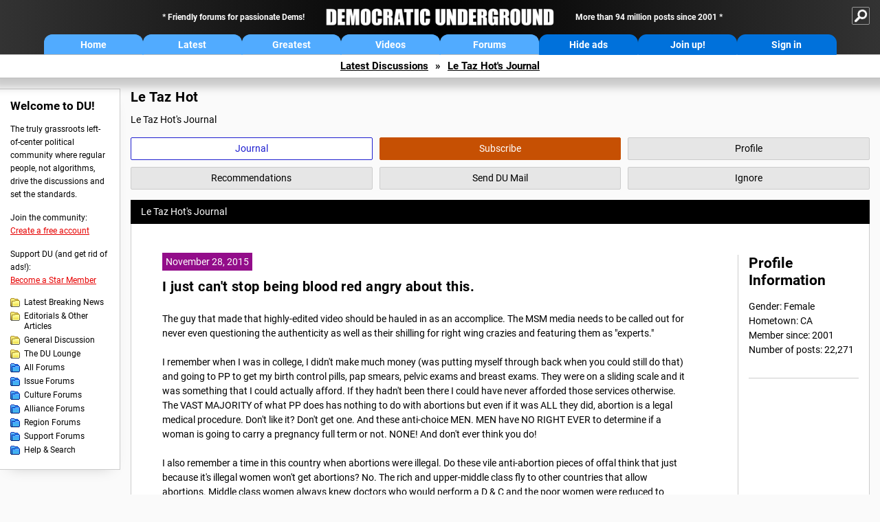

--- FILE ---
content_type: text/html; charset=ISO-8859-1
request_url: https://democraticunderground.com/?com=journals&uid=103844&year=2015&month=11
body_size: 23603
content:
    <!DOCTYPE html><html><head>
    <!-- Google tag (gtag.js) -->
<script async src="https://www.googletagmanager.com/gtag/js?id=G-ZR0YG63B51"></script>
<script>
  window.dataLayer = window.dataLayer || [];
  function gtag(){dataLayer.push(arguments);}
  gtag('js', new Date());

  gtag('config', 'G-ZR0YG63B51');
</script>
    <meta charset="iso-8859-1"/>
    <script src="https://the.gatekeeperconsent.com/cmp.min.js" data-cfasync="false"></script>
    <script async src="//www.ezojs.com/ezoic/sa.min.js"></script>
<script>
  window.ezstandalone = window.ezstandalone || {};
  ezstandalone.cmd = ezstandalone.cmd || [];
</script>
    
    
    
    <meta name="usertype" content="noaccount">
    <meta name="viewport" content="width=device-width,initial-scale=1">
    
    <link href="/du4css/du4_20250602_unminified.css" rel="stylesheet"/><link href="/du4css/tooltips-off.css" rel="stylesheet"><link href="/du4css/promo.css" rel="stylesheet">
    
    
    <title>Le Taz Hot's Journal - Democratic Underground Forums</title>
    <link rel="shortcut icon" href="/du4img/favicon.png"/>
    
    <script language="JavaScript" type="text/javascript" src="/scripts/dynamic-ajax-content2.js"></script>
    <script language="JavaScript" type="text/javascript" src="/scripts/sendrequest.js"></script>
    <script language="JavaScript" type="text/javascript" src="/scripts/toggle-visibility.js"></script>
    
    
    
    
    
    <script src="https://cdn.p-n.io/pushly-sdk.min.js?domain_key=JgdwUfT0DkcI7trDDqCljDaIgoDUtp8K4fct" async></script>
<script>
  window.PushlySDK = window.PushlySDK || [];
  function pushly() { window.PushlySDK.push(arguments) }
  pushly('load', {
    domainKey: 'JgdwUfT0DkcI7trDDqCljDaIgoDUtp8K4fct',
    sw: '/pushly/pushly-sdk-worker.js',
  });
</script>
    
    </head>
    <body id="journals">    
    <a name="top" id="top"></a>
    <!-- PAGE HEADER: INCLUDES NAV BUTTONS, SITE LOGO, AND LOCATION TRAIL -->
		<div class="page-header">
          <div class="nav-sitesearch-button-container">
            <div id="nav-sitesearch-button">
            <a id="nav-sitesearch-button-off" onclick="getSearch()"></a>
            </div>
          </div>
			<div class="menu">
            
                <div class="header desktop">
    <div class="header-inner">
        <div class="header-desktop-flex">
            <div class="header-desktop-text1">
                Friendly forums for passionate Dems!
            </div>
            <div class="header-desktop-logo">
                <a href="/index.php" title="Democratic Underground Home"></a>
            </div>
            <div class="header-desktop-text2">
                More than 94 million posts since 2001
            </div>
        </div>
        <div class="header-desktop-nav-flex">
            <a class="header-desktop-nav-button hb-latest" href="/index.php">Home</a>
            <a class="header-desktop-nav-button hb-latest" href="/?com=latest_threads">Latest</a>
            <a class="header-desktop-nav-button hb-greatest" href="/?com=greatest_threads">Greatest</a>
            <a class="header-desktop-nav-button hb-videos" href="/?com=latest_videos">Videos</a>
            <a class="header-desktop-nav-button hb-forums" href="/?com=forums">Forums</a>
            <a class="header-desktop-nav-button hb-ads"  href="/star">Hide ads</a>
      <a class="header-desktop-nav-button hb-join" href="/?com=login&create=1">Join up!</a>
            <a class="header-desktop-nav-button hb-login" href="/?com=login">Sign in</a>
        </div>
    </div>
</div>


                <div class="header mobile">
    <div class="header-inner">
        <div class="header-mobile-logo-flex">
            <div class="header-mobile-logo">
                <a href="/index.php" title="Democratic Underground Home"></a>
            </div>
        </div>
        <div class="header-mobile-nav-flex row1">
            <a class="header-mobile-nav-button hb-home" href="/index.php">Home</a>
            <a class="header-mobile-nav-button hb-latest" href="/?com=latest_threads">Latest</a>
            <a class="header-mobile-nav-button hb-greatest" href="/?com=greatest_threads">Greatest</a>
        </div>
        <div class="header-mobile-nav-flex row2">
            <a class="header-mobile-nav-button hb-videos" href="/?com=latest_videos">Videos</a>
            <a class="header-mobile-nav-button hb-forums" href="/?com=forums">Forums</a>
            <a class="header-mobile-nav-button hbm-mystuff" href="/?com=search">Help</a>
        </div>
        <div class="header-mobile-nav-flex row3">
            <a class="header-mobile-nav-button hb-ads" href="/star">Hide ads</a>
            <a class="header-mobile-nav-button hb-join" href="/?com=login&create=1">Join up!</a>
            <a class="header-mobile-nav-button hb-login" href="/?com=login">Sign in</a>
        </div>
    </div>
</div>

                
                
				<!-- "NAVIGATE" OPTIONS (HIDDEN UNTIL CLICKED) -->
				<div id="navContent">
					<div class="menu-inner">
						<div class="menu-button"><a class="big-button button-mediumblue" href="/?com=latest_threads"><span>Latest<br/>Discussions</span></a></div>
						<div class="menu-button"><a class="big-button button-mediumblue" href="/?com=greatest_threads"><span>Greatest<br/>Discussions</span></a></div>
						<div class="menu-button"><a class="big-button button-mediumblue" href="/?com=latest_videos"><span>Latest<br/>Videos</span></a></div>
						<div class="menu-button"><a class="big-button button-mediumblue" href="/?com=forum&amp;id=1014"><span>Latest<br/>Breaking News</span></a></div>
						<div class="menu-button"><a class="big-button button-mediumblue" href="/?com=forum&amp;id=1002"><span>General<br/>Discussion</span></a></div>
						<div class="menu-button"><a class="big-button button-mediumblue" href="/?com=forum&amp;id=1018"><span>The DU<br/>Lounge</span></a></div>
					</div>
					<div class="menu-inner">
						<div class="menu-button"><a class="big-button button-deepmediumblue" href="/?com=forum&amp;id=1311"><span>Issue<br/>Forums</span></a></div>
						<div class="menu-button"><a class="big-button button-deepmediumblue" href="/?com=forum&amp;id=1312"><span>Culture<br/>Forums</span></a></div>
						<div class="menu-button"><a class="big-button button-deepmediumblue" href="/?com=forum&amp;id=1313"><span>Alliance<br/>Forums</span></a></div>
						<div class="menu-button"><a class="big-button button-deepmediumblue" href="/?com=forum&amp;id=1314"><span>Region<br/>Forums</span></a></div>
						<div class="menu-button"><a class="big-button button-deepmediumblue" href="/?com=forum&amp;id=1315"><span>Support<br/>Forums</span></a></div>
						<div class="menu-button"><a class="big-button button-deepmediumblue" href="/?com=search"><span>Help &amp;<br/>Search</span></a></div>
					</div>
				</div>
                
			</div>
   <div id="nav-sitesearch-box-container" style="display: none;">
    <div class="nav-sitesearch-box">
        <form action="https://www.duckduckgo.com/" method="GET">
            <input type="hidden" name="sites" value="democraticunderground.com">
            <div class="nav-sitesearch">
                <div class="nav-sitesearch-left">
                    <input id="nav-sitesearch-input" type="text" name="q" value="" placeholder="">
                </div>
                <div class="nav-sitesearch-right">
                    <input type="submit" class="submit" value="Search">
                </div>
                <div class="nav-sitesearch-right">
                    <a class="nav-sitesearch" href="/?com=search&amp;standalone=1">Advanced<span> Search</span></a>
                </div>
            </div>
        </form>
    </div>
</div>
            <!-- LOCATION TRAIL (TOP) -->    <div class="location-trail-container">
    <div class="location-trail"><a href="/?com=latest_threads">Latest<span class="lt-hide"> Discussions</span></a><span class="lt-arrow">&raquo;</span><a href="/~Le Taz Hot">Le Taz Hot's Journal</a></div>
    </div>		</div> <!-- END PAGE HEADER -->
        <div class="undermenu-spacer"></div><div class="alert-containers"></div><!-- TOP OF PAGE -->
<div id="promo-topofpage-container">
     <div id="promo-topofpage-inner">
         <div class="promo-responsive">
         <!-- Ezoic - DU4-top_of_page - top_of_page -->
            <div id="ezoic-pub-ad-placeholder-186"></div>
<script>
    ezstandalone.cmd.push(function() {
        ezstandalone.showAds(186)
    });
</script>
            <!-- End Ezoic - DU4-top_of_page - top_of_page -->
         </div>
     </div>
</div>
<div id="promo-topofpage-container-blocked">
     <a id="promo-topofpage-blocked-pitch" href="/star"></a>
</div> <!-- END TOP OF PAGE -->    
    
    <div class="main-container">
    
    <!-- LEFT COLUMN -->
			<div class="left-col"><div class="leftcol-block">
	<span class="leftcol-pitch">Welcome to DU!</span>
    <span class="leftcol-pitch-text">The truly grassroots left-of-center political community where regular people, not algorithms, drive the discussions and set the standards.</span>
    <span class="leftcol-create">Join the community:</span>
    <span class="leftcol-create-link"><a href="/?com=login&amp;create=1">Create a free account</a></span>
    <span class="leftcol-support">Support DU (and get rid of ads!):</span>
    <span class="leftcol-support-link"><a href="/star">Become a Star Member</a></span>
    <span class="leftcol-altnav"><a class="altnav-forum-new"
href="/?com=forum&id=1014">Latest Breaking News</a></span>
<span class="leftcol-altnav"><a class="altnav-forum-new" href="/?com=forum&amp;id=1016">Editorials &amp; Other Articles</a></span>
<span class="leftcol-altnav"><a class="altnav-forum-new"
href="/?com=forum&id=1002">General Discussion</a></span>
<span class="leftcol-altnav"><a class="altnav-forum-new"
href="/?com=forum&id=1018">The DU Lounge</a></span>
    <span class="leftcol-altnav"><a class="altnav-forum-hub" href="/?com=forums">All Forums</a></span>
        <span class="leftcol-altnav"><a class="altnav-forum-hub" href="/?com=forum&amp;id=1311">Issue Forums</a></span>
        <span class="leftcol-altnav"><a class="altnav-forum-hub" href="/?com=forum&amp;id=1312">Culture Forums</a></span>
        <span class="leftcol-altnav"><a class="altnav-forum-hub" href="/?com=forum&amp;id=1313">Alliance Forums</a></span>
        <span class="leftcol-altnav"><a class="altnav-forum-hub" href="/?com=forum&amp;id=1314">Region Forums</a></span>
        <span class="leftcol-altnav"><a class="altnav-forum-hub" href="/?com=forum&amp;id=1315">Support Forums</a></span>
        <span class="leftcol-altnav"><a class="altnav-forum-hub" href="/?com=search">Help &amp; Search</a></span>
    <!-- <span class="leftcol-newsletter">Stay up to date:</span>
    <span class="leftcol-newsletter-link"><a href="mailing.shtml">Join our mailing list</a></span>-->
</div><!-- LEFT COL TOP -->
<div id="promo-leftcoltop-container">
  <div id="promo-leftcoltop-inner">
         <div class="promo-responsive">
         <!-- Ezoic -  DU4-left_col_top - sidebar -->
<div id="ezoic-pub-ad-placeholder-187"></div>
<script>
    ezstandalone.cmd.push(function() {
        ezstandalone.showAds(187)
    });
</script>
<!-- End Ezoic -  DU4-left_col_top - sidebar -->
         </div>
     </div>
</div>
<div id="promo-leftcoltop-container-blocked">
     <a id="promo-leftcoltop-blocked-pitch" href="/star"></a>
</div> <!-- END LEFT COL TOP -->

<!-- LEFT COL BOTTOM -->
<div id="promo-leftcolbottom-container">
  <div id="promo-leftcoltop-inner">
         <div class="promo-responsive">
         <!-- Ezoic - DU4-left_col_bottom - sidebar_bottom -->
<div id="ezoic-pub-ad-placeholder-188"></div>
<script>
    ezstandalone.cmd.push(function() {
        ezstandalone.showAds(188)
    });
</script>
<!-- End Ezoic - DU4-left_col_bottom - sidebar_bottom -->
         </div>
     </div>
</div>
<div id="promo-leftcolbottom-container-blocked">
     <a id="promo-leftcolbottom-blocked-pitch" href="/star"></a>
</div> <!-- END AD PLACEMENT -->    
    </div> <!-- END LEFT COLUMN -->    
    <!-- CENTER (MAIN) COLUMN -->
			<div class="center-col">

    <div class="page-description">
					<h1 class="page-title">Le Taz Hot</h1>
					Le Taz Hot's Journal
				</div>
				<div class="context-buttons">
					<a class="context-button button-journal active tooltip" href="/~Le Taz Hot"><span class="tooltiptext tooltiptext-top">View Le Taz Hot&#39;s Journal</span><span>Journal</span></a>
					<span id="button-subscribe"><a class="context-button button-subscribe tooltip" href="/?com=login"><span class="tooltiptext tooltiptext-top">Subscribe to Le Taz Hot (see <strong>My DU &raquo; Subscriptions</strong>)</span><span>Subscribe</span></a></span>
					<a class="context-button button-profile tooltip" href="/?com=profile&amp;uid=103844"><span class="tooltiptext tooltiptext-top">View Le Taz Hot&#39;s public profile</span><span>Profile</span></a>
					<a class="context-button button-recommendations tooltip" href="/?com=profile&amp;uid=103844&amp;sub=recs"><span class="tooltiptext tooltiptext-top-right">View Le Taz Hot&#39;s recent recommendations</span><span>Recommendations</span></a>
					<a class="context-button button-sendmail tooltip" href="/?com=inbox&amp;action=send&amp;rid=103844"><span class="tooltiptext tooltiptext-top-right">Send DU Mail to Le Taz Hot</span><span>Send DU Mail</span></a>
					<a class="context-button button-ignore tooltip" href="/?com=myaccount&amp;sub=ignore&amp;add=103844"><span class="tooltiptext tooltiptext-top-right">Ignore Le Taz Hot (see <strong>My DU &raquo; Ignore List</strong>)</span><span>Ignore</span></a>
				</div>
  <div class="non-template-content">
					<div class="journal-show">
						Le Taz Hot&#39;s Journal
					</div>
     <div class="centercol-block">
						<div class="journal-left"><div class="journal-item">
      <span class="journal-topdate">November 28, 2015</span>
	  <h1><a href="/10027389072">I just can't stop being blood red angry about this.</a></h1>
	  <p>The guy that made that highly-edited video should be hauled in as an accomplice.  The MSM media needs to be called out for never even questioning the authenticity as well as their shilling for right wing crazies and featuring them as "experts."<br><br>I remember when I was in college, I didn't make much money (was putting myself through back when you could still do that) and going to PP to get my birth control pills, pap smears, pelvic exams and breast exams.  They were on a sliding scale and it was something that I could actually afford.  If they hadn't been there I could have never afforded those services otherwise.  The VAST MAJORITY of what PP does has nothing to do with abortions but even if it was ALL they did, abortion is a legal medical procedure.  Don't like it?  Don't get one.  And these anti-choice MEN.  MEN have NO RIGHT EVER to determine if a woman is going to carry a pregnancy full term or not.  NONE!  And don't ever think you do!<br><br>I also remember a time in this country when abortions were illegal.  Do these vile anti-abortion pieces of offal think that just because it's illegal women won't get abortions?   No.  The rich and upper-middle class fly to other countries that allow abortions. Middle class women always knew doctors who would perform a D &amp; C and the poor women were reduced to various devices and concoctions, risking their lives to end an unwanted pregnancy.<br><br>I can't tell you how I truly hate these anti-choice people.  I hate the churches they go to, the media that they listen to and the politicians who control but appease them.<br><br></p>
      </div>
	  <div class="journal-footer"><a href="/10027389072">Posted Sat Nov 28, 2015, 07:16 AM in Main &raquo; General Discussion (161 replies)</a></div>
	  <div class="separator"></div><div class="journal-item">
      <span class="journal-topdate">November 23, 2015</span>
	  <h1><a href="/10027373937">So, are the same people who proclaimed &quot;All Lives Matter&quot;</a></h1>
	  <p>the same ones who are denying Syrian refugees access to their states?  It didn't take long to prove that the whole "All Lives Matter" really meant "White, Male, Heterosexual, Protestant Lives Matter."  But we knew that.</p>
      </div>
	  <div class="journal-footer"><a href="/10027373937">Posted Mon Nov 23, 2015, 09:09 AM in Main &raquo; General Discussion (13 replies)</a></div>
	  <div class="separator"></div><div class="journal-item">
      <span class="journal-topdate">November 18, 2015</span>
	  <h1><a href="/1251824401">Bernie Sanders is . . . &quot;On The Cover of The Rolling Stone&quot;</a></h1>
	  <p>Check it out!<br><br><br><a href="http://www.rollingstone.com/" target="_blank">http://www.rollingstone.com/</a></p>
      </div>
	  <div class="journal-footer"><a href="/1251824401">Posted Wed Nov 18, 2015, 11:52 AM in Retired Forums &raquo; 2016 Postmortem (48 replies)</a></div>
	  <div class="separator"></div><div class="journal-item">
      <span class="journal-topdate">November 14, 2015</span>
	  <h1><a href="/10027346027">UPDATE:  Links for tonight's debate for those without a tv service.</a></h1>
	  <p>See below for several ways to watch if you don't have a TV and/or TV service.</p>
      </div>
	  <div class="journal-footer"><a href="/10027346027">Posted Sat Nov 14, 2015, 06:34 PM in Main &raquo; General Discussion (10 replies)</a></div>
	  <div class="separator"></div><div class="journal-item">
      <span class="journal-topdate">November 13, 2015</span>
	  <h1><a href="/1251802482">So, about this meme that you have to have bazillions of dollars</a></h1>
	  <p>to compete in today's political environment.  If that was the case, Jeb would be winning by a landslide, Meg Whitman would have been California's Governor and Carly Fiorina would have been one of it's Senators.<br><br>Keep fighting, Bernie supporters, it's been done before and we can do it again.</p>
      </div>
	  <div class="journal-footer"><a href="/1251802482">Posted Fri Nov 13, 2015, 09:34 AM in Retired Forums &raquo; 2016 Postmortem (35 replies)</a></div>
	  <div class="separator"></div><div class="journal-item">
      <span class="journal-topdate">November 9, 2015</span>
	  <h1><a href="/10513690">Question for Iowans</a></h1>
	  <p>I have a question for you Iowans;<br><br>Yesterday, we had a Phone Banking for Bernie Event at my house and we were calling Iowans.  Probably about 75% to 80% of the calls went unanswered (or answering machines).  Would you say that is because people are looking at their caller ID and, not recognizing the number (or being an out-of-state number) people are just not picking up?  I know you guys must get inundated with calls for all the candidates and I'm sure the closer to the caucusing it gets the worse it gets but, in your opinion, is phone banking to Iowa voters effective or is it considered more along the lines of a PITA?<br><br>Thanks in advance!<br><br>LTH</p>
      </div>
	  <div class="journal-footer"><a href="/10513690">Posted Sun Nov 8, 2015, 08:01 PM in U.S. &raquo; Iowa (14 replies)</a></div>
	  <div class="separator"></div><div class="journal-item">
      <span class="journal-topdate">November 6, 2015</span>
	  <h1><a href="/1251773551">Confessions from a Hillary Shill</a></h1>
	  <p>Good afternoon. As of today, I am officially a former "digital media specialist" (a nice way to say "paid Internet troll&amp;quot<img src="/emoticons/wink.gif" border="0">  previously employed by Hillary Clinton's campaign (through a PR firm). I'm posting here today as a confession of sorts because I can no longer continue to participate in something that has become morally-indigestible for me.<br><br>&lt;skip&gt; <br><br>The real problem for me started around the end of September and the beginning of October, when there was a change of direction from the team leader again. Apparently, the higher-ups in the firm caught wind of an impending spending splurge by the Clinton campaign that month and wanted to put up an impressive display. We received very specific instructions about how and what to post, and I was aghast at what I saw. It was a complete change in tone and approach, and it was extremely nasty in character. We changed from advocates to hatchet men, and it left a very bad taste in my mouth.<br><br>Just to give you an idea, here are some of the guidelines for our posting in October:<br><br>1) Sexism. This was the biggest one we were supposed to push. We had to smear Bernie as misogynistic and out-of-touch with modern sensibilities. He was to be characterized as "an old white male relic that believed women enjoyed being gang raped". Anyone who tried to object to this characterization would be repeatedly slammed as sexist until they went away or people lost interest.<br><br>&lt;more&gt;<br><br><a href="https://www.reddit.com/r/conspiracy/comments/3rncq9/confession_of_hillary_shill_from/" target="_blank">https://www.reddit.com/r/conspiracy/comments/3rncq9/confession_of_hillary_shill_from/</a><br><br>The rest of the list will sound eerily familiar. </p>
      </div>
	  <div class="journal-footer"><a href="/1251773551">Posted Fri Nov 6, 2015, 11:14 AM in Retired Forums &raquo; 2016 Postmortem (342 replies)</a></div>
	  <div class="separator"></div></div>
  <div class="journal-right">
							<div class="journal-right-block">
       <h2>Profile Information</h2>
  Gender: Female <br />Hometown: CA<br />Member since: 2001<br>Number of posts: 22,271<br>
  </div>
  
  </div>
  </div>
  </div>
  <div class="pagination"> </div>
    
    </div>	<!-- END CENTER (MAIN) COLUMN -->
    </div>
    <a href="BadBotHoneypotEndpoint value/" rel="nofollow" style="display: none" aria-hidden="true">https://pmatep5f7b.execute-api.us-east-1.amazonaws.com/ProdStage</a>
    <!-- LOCATION TRAIL (BOTTOM) -->    <div class="location-trail-container">
    <div class="location-trail-bottom"><a href="/?com=latest_threads">Latest<span class="lt-hide"> Discussions</span></a><span class="lt-arrow">&raquo;</span><a href="/~Le Taz Hot">Le Taz Hot's Journal</a></div>
    </div>      <div class="footer">
	<!-- NEW SECTION --><a href="/index.php">Home</a> | <a href="/?com=latest_threads">Latest Discussions</a> | <a href="/?com=greatest_threads">Greatest Discussions</a> | <a href="/?com=latest_videos">Latest Videos</a> | <a href="/?com=forums">All Forums</a><br/>
	<br/>
    <!-- END NEW SECTION -->
    <a href="/?com=aboutus">About</a> | <a href="/?com=copyright">Copyright</a> | <a href="/?com=privacy">Privacy</a> | <a href="/?com=termsofservice">Terms of service</a> | <a href="/?com=contact">Contact</a><br/>
	<br/>
	<a href="/?com=inmemoriam">In Memoriam</a><br/>
	<br/>
			&copy; 2001 - 2026 Democratic Underground, LLC. Thank you for visiting.
		</div>
		<div class="vignette"></div>
		<script type="text/javascript" src="/du4scripts/ad-provider.js"></script>
		<script type="text/javascript" src="/du4scripts/script_adblock-buster.js"></script>
        <script type="text/javascript" src="/du4scripts/script_box-checker.js"></script>
		<!-- GLOBAL: COLLAPSE NAV -->
		<script type="text/javascript" src="/du4scripts/script_collapse-nav.js"></script>
        <!-- GLOBAL: TOGGLE SITESEARCH -->
        <script type="text/javascript" src="/du4scripts/script_toggle-sitesearch.js"></script>
        <!-- GLOBAL: COLLAPSE ACCOUNT -->
		<script type="text/javascript" src="/du4scripts/script_collapse-account.js"></script>
        
        
        
        
        
        
<script type='text/javascript' style='display:none;' async>
</script>

<script type="text/javascript" data-cfasync="false"></script></body></html>